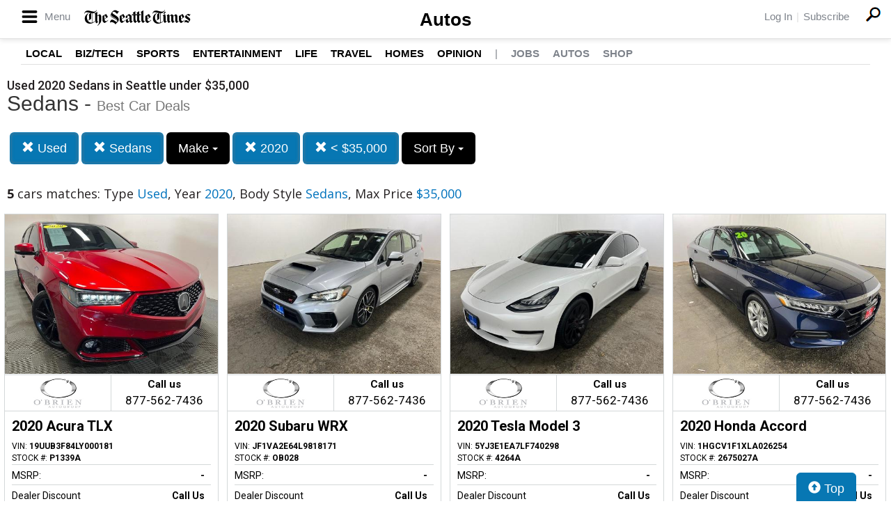

--- FILE ---
content_type: text/html; charset=UTF-8
request_url: https://autos.seattletimes.com/search?ctype=Used&sf_year=2020&sf_bodyStyle=Sedans&max_price=35000
body_size: 9089
content:
<!doctype html>
<html lang="en">
<head>
<meta http-equiv="Content-Type" content="text/html; charset=utf-8" />
<title>Used 2020 Sedans in Seattle under $35,000</title>
<meta name="description" content="Listings with photos, price Type Used,  Year 2020,  Body Style Sedans,  Max Price $35,000">
<meta name="viewport" content="width=device-width, initial-scale=1, maximum-scale=5, user-scalable=yes">
<meta name="format-detection" content="telephone=yes">


<script src="https://ajax.googleapis.com/ajax/libs/jquery/3.5.1/jquery.min.js"></script>


<!-- Latest compiled and minified CSS -->
<link rel="stylesheet" href="https://stackpath.bootstrapcdn.com/bootstrap/3.4.1/css/bootstrap.min.css" integrity="sha384-HSMxcRTRxnN+Bdg0JdbxYKrThecOKuH5zCYotlSAcp1+c8xmyTe9GYg1l9a69psu" crossorigin="anonymous"   media="all">



<!-- Latest compiled and minified JavaScript -->
<script src="https://stackpath.bootstrapcdn.com/bootstrap/3.4.1/js/bootstrap.min.js" integrity="sha384-aJ21OjlMXNL5UyIl/XNwTMqvzeRMZH2w8c5cRVpzpU8Y5bApTppSuUkhZXN0VxHd" crossorigin="anonymous" async></script>

<link href="https://fonts.googleapis.com/css?family=Nunito:800|Open+Sans:500,600,700,800,800i,normal|Roboto:300,400,700,900" rel="stylesheet"  media="all"> 
	<link href='https://fonts.googleapis.com/css?family=Roboto:400,300,100,500,700,900' rel='stylesheet' type='text/css'>
	<link href='https://fonts.googleapis.com/css?family=Open Sans:400,600,700,800' rel='stylesheet' type='text/css'>
	
<!--
<link href="layout.css" rel="stylesheet"> 
--->



<link type='text/css' rel='stylesheet' href='/custom/seattletimes/icomoon/style.css?v=1584'>
<link type='text/css' rel='stylesheet' href='/custom/seattletimes/seattletimes.css?v=1584'>


<link rel="stylesheet" type="text/css" href="/fledit/get/website/31.css?minify=1&webp=1&65894" media="all">
<script type="text/javascript">


var et_url = 'https://analytics-prd.aws.wehaa.net/api/v1/trackings';
var trk_domain = "autos.seattletimes.com";
var trk_source = "website";
var trk_group = "default";

function et_send(data){
    var xhr = new XMLHttpRequest();
    //xhr.withCredentials = true;
    xhr.addEventListener("readystatechange", function () {
      if (this.readyState === this.DONE) {
        //console.log(this.responseText);
      }
    });
    xhr.open("POST", et_url);
    xhr.setRequestHeader("content-type", "application/json");
    xhr.setRequestHeader("x-tenant", 'ua-103608810-1');
    //xhr.setRequestHeader("auth", et_token);
    xhr.setRequestHeader("x-cat", 'dealers');
    xhr.send(data);

}



</script>


<script type="text/javascript">
    /*begin elastic tracking*/
    var data_send = {         trk_group: trk_group    };
    var tracking_data = JSON.stringify({ "action": "pageview", "category": 'search',  "value": 1, "domain": trk_domain, "source": trk_source, "label": data_send });
    et_send(tracking_data);
    /*end elastic tracking*/
</script>
</head>

<body class="search-grid-container">

	<a class="skip-to-content-link" href="#nav_bar">skip to content</a>
<header class="global-header standard" style="margin-bottom: 0px;">
	<div class="global-header-top">
		<div class="wrapper">
			<div class="main-nav">
				<div class="main-nav-header">
					<a class="menu-button" href="#" alt="Menu">
						<i class="icon-menu"></i>
						<span class="menu-label">Menu</span>
					</a>
					<a href="http://www.seattletimes.com" class="header-wordmark" title="The Seattle Times" alt="Seattle News"></a>
				</div>
				<nav class="popup main-nav-body">
					<div class="main-nav-header highlighted">
						<a class="menu-button" href="#">
							<i class="icon-x"></i>
						</a>
						<a href="http://www.seattletimes.com" class="header-wordmark white" title="The Seattle Times" alt="Seattle News"></a>
					</div>
					<div class="main-nav-container" style="max-height: 938px;">
						<ul id="menu-hamburger-accordion-menu" class="nav-accordion desktop configured">
							<li id="menu-item-9817233" class="menu-item menu-item-type-taxonomy menu-item-object-section menu-item-has-children menu-item-9817233" data-sub-menu-height="266">
								<a href="http://www.seattletimes.com/seattle-news/">Local News</a><span class="sub-menu-toggle"></span>
								<ul class="sub-menu">
									<li id="menu-item-9817255" class="menu-item menu-item-type-taxonomy menu-item-object-section menu-item-9817255"><a href="http://www.seattletimes.com/seattle-news/transportation/">Transportation</a></li>
									<li id="menu-item-9818656" class="menu-item menu-item-type-taxonomy menu-item-object-section menu-item-9818656"><a href="http://www.seattletimes.com/seattle-news/crime/">Crime</a></li>
									<li id="menu-item-9817246" class="menu-item menu-item-type-taxonomy menu-item-object-section menu-item-9817246"><a href="http://www.seattletimes.com/seattle-news/politics/">Local Politics</a></li>
									<li id="menu-item-9818658" class="menu-item menu-item-type-taxonomy menu-item-object-section menu-item-9818658"><a href="http://www.seattletimes.com/seattle-news/education/">Education</a></li>
									<li id="menu-item-9818657" class="menu-item menu-item-type-taxonomy menu-item-object-section menu-item-9818657"><a href="http://www.seattletimes.com/seattle-news/eastside/">Eastside</a></li>
									<li id="menu-item-9818659" class="menu-item menu-item-type-taxonomy menu-item-object-section menu-item-9818659"><a href="http://www.seattletimes.com/seattle-news/health/">Health</a></li>
									<li id="menu-item-9876206" class="menu-item menu-item-type-taxonomy menu-item-object-section menu-item-9876206"><a href="http://www.seattletimes.com/seattle-news/data/">Data</a></li>
									<li id="menu-item-9876218" class="menu-item menu-item-type-taxonomy menu-item-object-section menu-item-9876218"><a href="http://www.seattletimes.com/seattle-news/northwest/">Northwest</a></li>
									<li id="menu-item-9876219" class="menu-item menu-item-type-taxonomy menu-item-object-section menu-item-9876219"><a href="http://www.seattletimes.com/seattle-news/times-watchdog/">Times Watchdog</a></li>
								</ul>
							</li>
							<li id="menu-item-9817234" class="menu-item menu-item-type-taxonomy menu-item-object-section menu-item-has-children menu-item-9817234" data-sub-menu-height="150">
								<a href="http://www.seattletimes.com/business/">Business & Tech</a><span class="sub-menu-toggle"></span>
								<ul class="sub-menu">
									<li id="menu-item-9818664" class="menu-item menu-item-type-taxonomy menu-item-object-section menu-item-9818664"><a href="http://www.seattletimes.com/business/boeing-aerospace/">Boeing & Aerospace</a></li>
									<li id="menu-item-9876204" class="menu-item menu-item-type-taxonomy menu-item-object-section menu-item-9876204"><a href="http://www.seattletimes.com/business/amazon/">Amazon</a></li>
									<li id="menu-item-9818666" class="menu-item menu-item-type-taxonomy menu-item-object-section menu-item-9818666"><a href="http://www.seattletimes.com/business/microsoft/">Microsoft</a></li>
									<li id="menu-item-9818662" class="menu-item menu-item-type-taxonomy menu-item-object-section menu-item-9818662"><a href="http://www.seattletimes.com/business/technology/">Technology</a></li>
									<li id="menu-item-9818665" class="menu-item menu-item-type-taxonomy menu-item-object-section menu-item-9818665"><a href="http://www.seattletimes.com/business/economy/">Economy</a></li>
								</ul>
							</li>
							<li id="menu-item-9817235" class="menu-item menu-item-type-taxonomy menu-item-object-section menu-item-has-children menu-item-9817235" data-sub-menu-height="92">
								<a href="http://www.seattletimes.com/nation-world/">Nation & World</a><span class="sub-menu-toggle"></span>
								<ul class="sub-menu">
									<li id="menu-item-9876207" class="menu-item menu-item-type-taxonomy menu-item-object-section menu-item-9876207"><a href="http://www.seattletimes.com/nation-world/nation-politics/">Nation & World Politics</a></li>
									<li id="menu-item-9876208" class="menu-item menu-item-type-taxonomy menu-item-object-section menu-item-9876208"><a href="http://www.seattletimes.com/nation-world/oddities/">Oddities</a></li>
									<li id="menu-item-9893341" class="menu-item menu-item-type-custom menu-item-object-custom menu-item-9893341"><a href="http://www.seattletimes.com/tag/photos-of-the-day/">Photos of the Day</a></li>
								</ul>
							</li>
							<li id="menu-item-9817237" class="menu-item menu-item-type-taxonomy menu-item-object-section menu-item-has-children menu-item-9817237" data-sub-menu-height="266">
								<a href="http://www.seattletimes.com/sports/">Sports</a><span class="sub-menu-toggle"></span>
								<ul class="sub-menu">
									<li id="menu-item-9817253" class="menu-item menu-item-type-taxonomy menu-item-object-section menu-item-9817253"><a href="http://www.seattletimes.com/sports/seahawks/">Seahawks</a></li>
									<li id="menu-item-9817251" class="menu-item menu-item-type-taxonomy menu-item-object-section menu-item-9817251"><a href="http://www.seattletimes.com/sports/uw-huskies/">Huskies</a></li>
									<li id="menu-item-9817250" class="menu-item menu-item-type-taxonomy menu-item-object-section menu-item-9817250"><a href="http://www.seattletimes.com/sports/wsu-cougars/">Cougars</a></li>
									<li id="menu-item-9817252" class="menu-item menu-item-type-taxonomy menu-item-object-section menu-item-9817252"><a href="http://www.seattletimes.com/sports/mariners/">Mariners</a></li>
									<li id="menu-item-9817254" class="menu-item menu-item-type-taxonomy menu-item-object-section menu-item-9817254"><a href="http://www.seattletimes.com/sports/sounders/">Sounders</a></li>
									<li id="menu-item-9817279" class="menu-item menu-item-type-taxonomy menu-item-object-section menu-item-9817279"><a href="http://www.seattletimes.com/sports/storm/">Storm</a></li>
									<li id="menu-item-9817280" class="menu-item menu-item-type-taxonomy menu-item-object-section menu-item-9817280"><a href="http://www.seattletimes.com/sports/high-school/">High School Sports</a></li>
									<li id="menu-item-9921458" class="menu-item menu-item-type-custom menu-item-object-custom menu-item-9921458"><a href="http://forums.seattletimes.com/forums/?from=stnv2">Forums</a></li>
									<li id="menu-item-9921459" class="menu-item menu-item-type-custom menu-item-object-custom menu-item-9921459"><a href="http://www.seattletimes.com/sports/sports-on-tv-radio-2/">On TV/Radio</a></li>
								</ul>
							</li>
							<li id="menu-item-9817238" class="menu-item menu-item-type-taxonomy menu-item-object-section menu-item-has-children menu-item-9817238" data-sub-menu-height="237">
								<a href="http://www.seattletimes.com/entertainment/">Entertainment</a><span class="sub-menu-toggle"></span>
								<ul class="sub-menu">
									<li id="menu-item-9818621" class="menu-item menu-item-type-taxonomy menu-item-object-section menu-item-9818621"><a href="http://www.seattletimes.com/entertainment/movies/">Movies</a></li>
									<li id="menu-item-9818619" class="menu-item menu-item-type-taxonomy menu-item-object-section menu-item-9818619"><a href="http://www.seattletimes.com/entertainment/books/">Books</a></li>
									<li id="menu-item-9818616" class="menu-item menu-item-type-taxonomy menu-item-object-section menu-item-9818616"><a href="http://www.seattletimes.com/entertainment/music/">Music</a></li>
									<li id="menu-item-9818617" class="menu-item menu-item-type-taxonomy menu-item-object-section menu-item-9818617"><a href="http://www.seattletimes.com/entertainment/theater/">Theater</a></li>
									<li id="menu-item-9818620" class="menu-item menu-item-type-taxonomy menu-item-object-section menu-item-9818620"><a href="http://www.seattletimes.com/entertainment/classical-music/">Classical Music</a></li>
									<li id="menu-item-9876209" class="menu-item menu-item-type-taxonomy menu-item-object-section menu-item-9876209"><a href="http://www.seattletimes.com/entertainment/tv/">Television</a></li>
									<li id="menu-item-9817277" class="menu-item menu-item-type-custom menu-item-object-custom menu-item-9817277"><a href="http://old.seattletimes.com/comicsgames/">Comics & Games</a></li>
									<li id="menu-item-9818622" class="menu-item menu-item-type-custom menu-item-object-custom menu-item-9818622"><a href="http://old.seattletimes.com/html/horoscopes/">Horoscopes</a></li>
								</ul>
							</li>
							<li id="menu-item-9817239" class="menu-item menu-item-type-taxonomy menu-item-object-section menu-item-has-children menu-item-9817239" data-sub-menu-height="150">
								<a href="http://www.seattletimes.com/life/">Life</a><span class="sub-menu-toggle"></span>
								<ul class="sub-menu">
									<li id="menu-item-9818643" class="menu-item menu-item-type-taxonomy menu-item-object-section menu-item-9818643"><a href="http://www.seattletimes.com/life/food-drink/">Food & Drink</a></li>
									<li id="menu-item-9818653" class="menu-item menu-item-type-taxonomy menu-item-object-section menu-item-9818653"><a href="http://www.seattletimes.com/life/travel/">Travel & Outdoors</a></li>
									<li id="menu-item-9818654" class="menu-item menu-item-type-taxonomy menu-item-object-section menu-item-9818654"><a href="http://www.seattletimes.com/life/wellness/">Wellness</a></li>
									<li id="menu-item-9876210" class="menu-item menu-item-type-taxonomy menu-item-object-section menu-item-9876210"><a href="http://www.seattletimes.com/life/pets/">Pets</a></li>
									<li id="menu-item-9818655" class="menu-item menu-item-type-taxonomy menu-item-object-category menu-item-9818655"><a href="http://www.seattletimes.com/category/rant-and-rave/">Rant & Rave</a></li>
								</ul>
							</li>
							<li id="menu-item-9818651" class="menu-item menu-item-type-taxonomy menu-item-object-section menu-item-9818651"><a href="http://www.seattletimes.com/pacific-nw-magazine/">Pacific NW Magazine</a></li>
							<li id="menu-item-9817269" class="menu-item menu-item-type-custom menu-item-object-custom menu-item-9817269"><a href="http://www.seattletimes.com/homes-real-estate">Homes & Real Estate</a></li>
							<li id="menu-item-9817240" class="menu-item menu-item-type-taxonomy menu-item-object-section menu-item-has-children menu-item-9817240" data-sub-menu-height="63">
								<a href="http://www.seattletimes.com/opinion/">Opinion</a><span class="sub-menu-toggle"></span>
								<ul class="sub-menu">
									<li id="menu-item-9817247" class="menu-item menu-item-type-taxonomy menu-item-object-section menu-item-9817247"><a href="http://www.seattletimes.com/opinion/editorials/">Editorials</a></li>
									<li id="menu-item-9817248" class="menu-item menu-item-type-taxonomy menu-item-object-section menu-item-9817248"><a href="http://www.seattletimes.com/opinion/letters-to-the-editor/">Letters to the Editor</a></li>
								</ul>
							</li>
							<li id="menu-item-9817242" class="menu-item menu-item-type-taxonomy menu-item-object-section menu-item-9817242"><a href="http://www.seattletimes.com/photo-video/">Photo & Video</a></li>
							<li id="menu-item-9817274" class="menu-item menu-item-type-custom menu-item-object-custom menu-item-9817274"><a href="http://www.legacy.com/obituaries/seattletimes/#_ga=1.72389267.1837675783.1379017650">Obituaries</a></li>
							<li id="menu-item-9817256" class="text-gray menu-item menu-item-type-custom menu-item-object-custom menu-item-9817256"><a href="http://jobs.seattletimes.com/">Jobs</a></li>
							<li id="menu-item-9817258" class="text-gray menu-item menu-item-type-custom menu-item-object-custom menu-item-9817258"><a href="http://www.seattletimes.com/nwshowcase/">Shop</a></li>
							<li id="menu-item-9817271" class="text-gray menu-item menu-item-type-custom menu-item-object-custom menu-item-9817271"><a href="/">Autos</a></li>
						</ul>
						<div class="main-nav-separator"></div>
						<div id="hamburger-ad-desktop"><div id="div-gpt-ad-promo-nav" class="dfp-ad dfp-promo-nav"></div></div>
						<ul class="hamburger-login-nav main-nav-list">
							<li><a href="https://secure.seattletimes.com/accountcenter/" class=" st-return">Log In</a></li>
							<li><a href="http://www.seattletimes.com/help/">Help</a></li>
							<li class="subscribe"><a href="http://www.seattletimes.com/subscribe/signup/">Subscribe</a></li>
							<li>
								<a href="http://www.seattletimes.com/contact/">Contact</a>
							</li>
						</ul>
						<div id="hamburger-ad-mobile"></div>
					</div>
				</nav>
			</div>
			<nav class="header-utils">
				<ul>
					<li class="login"><a href="https://secure.seattletimes.com/accountcenter/" class="st-return">Log In</a></li>
					<li class="subscribe"><a href="http://www.seattletimes.com/subscribe/signup/" class="st-return">Subscribe</a></li>
				</ul>
			</nav>
			<a class="header-search-icon global-search-button" href="http://www.seattletimes.com/search/"><i class="icon-search large"></i></a>
		</div>
		<div class="secondary-nav">
			<a href="/" class="section-title">Autos</a>
		</div>
	</div>
	<nav class="section-nav">
		<div class="wrapper">
			<ul id="menu-home-navbar" class="primary-navigation">
				<li id="menu-item-41596" class="menu-item menu-item-type-taxonomy menu-item-object-section menu-item-41596"><a title="Seattle News" href="http://www.seattletimes.com/seattle-news/">Local</a></li>
				<li id="menu-item-41597" class="menu-item menu-item-type-taxonomy menu-item-object-section menu-item-41597"><a title="Seattle Business" href="http://www.seattletimes.com/business/">Biz/Tech</a></li>
				<li id="menu-item-41598" class="menu-item menu-item-type-taxonomy menu-item-object-section menu-item-41598"><a title="Seattle Sports" href="http://www.seattletimes.com/sports/">Sports</a></li>
				<li id="menu-item-41600" class="menu-item menu-item-type-taxonomy menu-item-object-section menu-item-41600"><a title="Seattle Entertainment" href="http://www.seattletimes.com/entertainment/">Entertainment</a></li>
				<li id="menu-item-41601" class="menu-item menu-item-type-taxonomy menu-item-object-section menu-item-41601"><a title="Seattle Life" href="http://www.seattletimes.com/life/">Life</a></li>
				<li id="menu-item-9595840" class="menu-item menu-item-type-taxonomy menu-item-object-section menu-item-9595840"><a href="http://www.seattletimes.com/life/travel/">Travel</a></li>
				<li id="menu-item-9717308" class="menu-item menu-item-type-taxonomy menu-item-object-section menu-item-9717308"><a href="http://www.seattletimes.com/homes-real-estate/">Homes</a></li>
				<li id="menu-item-42489" class="menu-item menu-item-type-taxonomy menu-item-object-section menu-item-42489"><a title="Seattle Opinion" href="http://www.seattletimes.com/opinion/">Opinion</a></li>
				<li id="menu-item-9805207" class="menu-item menu-item-type-separator menu-item-object-custom menu-item-9805207"><a>|</a></li>
				<li id="menu-item-42648" class="menu-item menu-item-type-custom menu-item-object-custom menu-item-42648"><a href="http://jobs.seattletimes.com">Jobs</a></li>
				<li id="menu-item-9756150" class="menu-item menu-item-type-custom menu-item-object-custom menu-item-9756150"><a href="http://autos.seattletimes.com/">Autos</a></li>
				<li id="menu-item-42651" class="menu-item menu-item-type-custom menu-item-object-custom menu-item-42651"><a href="http://www.seattletimes.com/nwshowcase/">Shop</a></li>
			</ul>
		</div>
	</nav>

	<div class="secondary-nav-mobile">
		<div class="wrapper">
			<a href="/" class="section-title section-nav-button">Autos</a>
			<nav class="header-utils">
				<ul>
					<li class="login"><a href="https://secure.seattletimes.com/accountcenter/" class="st-return">Log In</a></li>
					<li class="subscribe"><a href="http://www.seattletimes.com/subscribe/signup/" class="st-return">Subscribe</a></li>
				</ul>
			</nav>
		</div>
	</div>

</header>


<script type="text/javascript">
	

		$('.menu-button').click(function (e) {
		e.preventDefault();
		$('.popup.main-nav-body').toggleClass('open')
	});
</script>





<div id="main_logo_bar">
		<a href="/" class="logo " title="home">
		&nbsp;
	</a>
</div>

<div class="search-grid-container-all main_content_width">
	
<!--------------- ----------------->


<div class="search-grid-container-header">

	<div class="main_content_width">
		<div id="h1_area" class="">

			<div id="the_h1"><h1>Used 2020 Sedans in Seattle under $35,000</h1></div>
			<span id="the_h2"><h2>Sedans - <small>Best Car Deals</small></h2></span>

		</div>
	</div>

	

	<div class="" id="nav_bar">
	
<div id="navtop" style="width: 100%" class="main_content_width">
	<nav>

		<div class="btn-group" role="group" style="margin-top: 5px;">
			<button type="button" class="btn btn-default active" aria-expanded="false" id="btn_filter_by">Search Now!	</button>
		</div>

					<div class="btn-group" role="group" style="margin-top: 5px;">
						<a href="./search?&sf_year=2020&sf_bodyStyle=Sedans&max_price=35000" onclick="return loadCarList(this.href);" type="button" class="btn btn-default dropdown-toggle active">
						<span class="glyphicon glyphicon-remove"></span> 
						Used
			
						</a>
						</div>
			

					<div class="btn-group" role="group" style="margin-top: 5px;">
						<a href="./search?ctype=Used&sf_year=2020&max_price=35000" onclick="return loadCarList(this.href);" type="button" class="btn btn-default dropdown-toggle active">
						<span class="glyphicon glyphicon-remove"></span> 
						Sedans
			
						</a>
						</div>
			

						<div class="btn-group" role="group" style="margin-top: 5px;">
							<button type="button" class="btn btn-default dropdown-toggle" data-toggle="dropdown" aria-haspopup="true" aria-expanded="false" id="drop_sf_make">
							Make
							<span class="caret"></span>
							</button>
							<ul class="dropdown-menu dropdown-menu-center" id="menu_sf_make">
				<li><a href="./search?ctype=Used&sf_year=2020&sf_bodyStyle=Sedans&max_price=35000&sf_make=Acura" onclick="return loadCarList(this.href);">Acura (1)</a></li><li><a href="./search?ctype=Used&sf_year=2020&sf_bodyStyle=Sedans&max_price=35000&sf_make=Honda" onclick="return loadCarList(this.href);">Honda (2)</a></li><li><a href="./search?ctype=Used&sf_year=2020&sf_bodyStyle=Sedans&max_price=35000&sf_make=Subaru" onclick="return loadCarList(this.href);">Subaru (1)</a></li><li><a href="./search?ctype=Used&sf_year=2020&sf_bodyStyle=Sedans&max_price=35000&sf_make=Tesla" onclick="return loadCarList(this.href);">Tesla (1)</a></li> </ul></div>



					<div class="btn-group" role="group" style="margin-top: 5px;">
						<a href="./search?ctype=Used&sf_bodyStyle=Sedans&max_price=35000" onclick="return loadCarList(this.href);" type="button" class="btn btn-default dropdown-toggle active">
						<span class="glyphicon glyphicon-remove"></span> 
						2020
			
						</a>
						</div>
			


					<div class="btn-group" role="group" style="margin-top: 5px;">
						<a href="./search?ctype=Used&sf_year=2020&sf_bodyStyle=Sedans&" onclick="return loadCarList(this.href);" type="button" class="btn btn-default dropdown-toggle active">
						<span class="glyphicon glyphicon-remove"></span> 
						&lt;  $35,000
			
						</a>
						</div>
			



					<div class="btn-group" role="group" style="margin-top: 5px;">
						<button type="button" class="btn btn-default dropdown-toggle" data-toggle="dropdown" aria-haspopup="true" aria-expanded="false" id="drop_sort">
						Sort By
						<span class="caret"></span>
						</button>
						<ul class="dropdown-menu dropdown-menu-center" id="menu_sort">
			<li><a href="./search?ctype=Used&sf_year=2020&sf_bodyStyle=Sedans&max_price=35000&sort=priceDesc" onclick="return loadCarList(this.href);" rel="nofollow">Highest Price</a></li><li><a href="./search?ctype=Used&sf_year=2020&sf_bodyStyle=Sedans&max_price=35000&sort=priceAsc" onclick="return loadCarList(this.href);" rel="nofollow">Lowest Price</a></li><li><a href="./search?ctype=Used&sf_year=2020&sf_bodyStyle=Sedans&max_price=35000&sort=discountDesc" onclick="return loadCarList(this.href);" rel="nofollow">Highest Discount</a></li><li><a href="./search?ctype=Used&sf_year=2020&sf_bodyStyle=Sedans&max_price=35000&sort=monthDesc" onclick="return loadCarList(this.href);" rel="nofollow">$ / Month Desc</a></li><li><a href="./search?ctype=Used&sf_year=2020&sf_bodyStyle=Sedans&max_price=35000&sort=monthAsc" onclick="return loadCarList(this.href);" rel="nofollow">$ / Month Asc</a></li> </ul></div>

		<input type="hidden" id="current_page" value="1" /><input type="hidden" id="filter_ctype" value="Used" /><input type="hidden" id="filter_location" value="" /><input type="hidden" id="filter_sf_year" value="2020" /><input type="hidden" id="filter_sf_bodyStyle" value="Sedans" /><input type="hidden" id="filter_sf_make" value="" /><input type="hidden" id="filter_sf_model" value="" /><input type="hidden" id="filter_author_id" value="" /><input type="hidden" id="filter_sf_fuel_type" value="" /><input type="hidden" id="filter_max_price" value="35000" /><input type="hidden" id="filter_sort" value="" />

	</nav>
</div>
	</div><!-- /.container-fluid -->

	
</div>
<!---------------- ---------------->

<div class="main_content_width">
	<div id="cars_content">
		<div id="cars_num_info" ><p><span>5</span> cars matches: Type <b>Used</b>,  Year <b>2020</b>,  Body Style <b>Sedans</b>,  Max Price <b>$35,000</b></p></div>
		
		<div id="car_list">
			<div class="cars-grid-list">
				<div class="car-grid dealer535" data-article-id="5215928" data-dealer-id="535" data-section-id="1061">
<a href="https://autos.seattletimes.com/go.php?dealer_id=535&article_id=5215928&ga_id=UA-103608810-1&source=website&url=https%3A%2F%2Fwww.obrienautogroup.com%2Fcertified%2FAcura%2F2020-Acura-TLX-965672acac1838769195337fd8c4b05f.htm%3Futm_source%3DSeattleTimes%26utm_medium%3DOnline%26utm_campaign%3DSeattleTimesAutos%26utm_content%3DWPC%2C1.pid%2C0.did%2C535.didb%2C535.aid%2C5215928.sid%2C0.gap%2C103608810_1.xso%2Cwebsite&vh=6ce22ba004ab5c03c4aa9c24e7c0c405a24fa5a9" target="_blank" class="track-car-clk" rel="nofollow">
	<div class="car-img-container">

			<img src="https://cars-static.wehaacdn.com/autoevents-aws-wehaa-net/web/images/img.52038793.480x0.0.jpg" class="img-responsive main-image"  onerror="if (this.src != '/web/css/themes/default/imgs/default-photo.png') this.src = '/event/nopicture.jpg';" alt="2020 Acura TLX." >
	</div>
			<div class="logo-phone ">
				<div class="logo">
					<img src="https://cars-static.wehaacdn.com/autoevents-aws-wehaa-net/web/images/img.3506311.jpg" class="img-responsive dealer-logo" alt="O'brien Auto Group - Used">
				</div>
				<div class="phone_c">
					Call us<br>
					<div class="phone">877-562-7436</div>
				</div>
			</div>
			<div class="data-pad">
				<div class="flexc">
					<div class="title">2020 Acura TLX</div>
				</div>

				<div class="car-vin-stock">
					<div class="sf_vin">VIN: <b>19UUB3F84LY000181</b></div>
					<div class="sf_stock">STOCK #: <b>P1339A</b></div>
				</div>

				<div class="msrp_price_txt no_discount" > 
					<div class="price_label">
						MSRP:
					</div>
					<div class="price">
						-&nbsp;&nbsp;&nbsp;
					</div>
				</div>

				<div class="discount_txt no_discount" > 
					<div class="price_label">
						Dealer Discount
					</div>
					<div class="price">
						Call Us&nbsp;&nbsp;&nbsp;
					</div>
				</div>

				<div class="discount_txt" style="display:none"> 
					<div class="price_label">
						&nbsp;&nbsp;&nbsp;Phone
					</div>
					<div class="price">
						-&nbsp;&nbsp;&nbsp;
					</div>
				</div>

			</div>
				<div class="price_txt">
					<div class="price_label">
						<span>CLICK HERE</span>
					</div>
					<div class="price">
						$29,917
					</div>
				</div>
</a>
</div><div class="car-grid dealer535" data-article-id="5212230" data-dealer-id="535" data-section-id="1061">
<a href="https://autos.seattletimes.com/go.php?dealer_id=535&article_id=5212230&ga_id=UA-103608810-1&source=website&url=https%3A%2F%2Fwww.obrienautogroup.com%2Fused%2FSubaru%2F2020-Subaru-WRX-b9673ca6ac1846d4f65e0460930dd95c.htm%3Futm_source%3DSeattleTimes%26utm_medium%3DOnline%26utm_campaign%3DSeattleTimesAutos%26utm_content%3DWPC%2C1.pid%2C0.did%2C535.didb%2C535.aid%2C5212230.sid%2C0.gap%2C103608810_1.xso%2Cwebsite&vh=aca5c542b2bf0a50fe6b124fb310a70f2b4bea5b" target="_blank" class="track-car-clk" rel="nofollow">
	<div class="car-img-container">

			<img src="https://cars-static.wehaacdn.com/autoevents-aws-wehaa-net/web/images/img.52038763.480x0.0.jpg" class="img-responsive main-image"  onerror="if (this.src != '/web/css/themes/default/imgs/default-photo.png') this.src = '/event/nopicture.jpg';" alt="2020 Subaru WRX." >
	</div>
			<div class="logo-phone ">
				<div class="logo">
					<img src="https://cars-static.wehaacdn.com/autoevents-aws-wehaa-net/web/images/img.3506311.jpg" class="img-responsive dealer-logo" alt="O'brien Auto Group - Used">
				</div>
				<div class="phone_c">
					Call us<br>
					<div class="phone">877-562-7436</div>
				</div>
			</div>
			<div class="data-pad">
				<div class="flexc">
					<div class="title">2020 Subaru WRX</div>
				</div>

				<div class="car-vin-stock">
					<div class="sf_vin">VIN: <b>JF1VA2E64L9818171</b></div>
					<div class="sf_stock">STOCK #: <b>OB028</b></div>
				</div>

				<div class="msrp_price_txt no_discount" > 
					<div class="price_label">
						MSRP:
					</div>
					<div class="price">
						-&nbsp;&nbsp;&nbsp;
					</div>
				</div>

				<div class="discount_txt no_discount" > 
					<div class="price_label">
						Dealer Discount
					</div>
					<div class="price">
						Call Us&nbsp;&nbsp;&nbsp;
					</div>
				</div>

				<div class="discount_txt" style="display:none"> 
					<div class="price_label">
						&nbsp;&nbsp;&nbsp;Phone
					</div>
					<div class="price">
						-&nbsp;&nbsp;&nbsp;
					</div>
				</div>

			</div>
				<div class="price_txt">
					<div class="price_label">
						<span>CLICK HERE</span>
					</div>
					<div class="price">
						$28,888
					</div>
				</div>
</a>
</div><div class="car-grid dealer535" data-article-id="5231736" data-dealer-id="535" data-section-id="1061">
<a href="https://autos.seattletimes.com/go.php?dealer_id=535&article_id=5231736&ga_id=UA-103608810-1&source=website&url=https%3A%2F%2Fwww.obrienautogroup.com%2Fused%2FTesla%2F2020-Tesla-Model-3-9637dc18ac18590302015c9e6248cc94.htm%3Futm_source%3DSeattleTimes%26utm_medium%3DOnline%26utm_campaign%3DSeattleTimesAutos%26utm_content%3DWPC%2C1.pid%2C0.did%2C535.didb%2C535.aid%2C5231736.sid%2C0.gap%2C103608810_1.xso%2Cwebsite&vh=33518bb33ddf4f55da787fe0023f463fd3ceff45" target="_blank" class="track-car-clk" rel="nofollow">
	<div class="car-img-container">

			<img src="https://cars-static.wehaacdn.com/autoevents-aws-wehaa-net/web/images/img.52038553.480x0.0.jpg" class="img-responsive main-image"  onerror="if (this.src != '/web/css/themes/default/imgs/default-photo.png') this.src = '/event/nopicture.jpg';" alt="2020 Tesla Model 3." >
	</div>
			<div class="logo-phone ">
				<div class="logo">
					<img src="https://cars-static.wehaacdn.com/autoevents-aws-wehaa-net/web/images/img.3506311.jpg" class="img-responsive dealer-logo" alt="O'brien Auto Group - Used">
				</div>
				<div class="phone_c">
					Call us<br>
					<div class="phone">877-562-7436</div>
				</div>
			</div>
			<div class="data-pad">
				<div class="flexc">
					<div class="title">2020 Tesla Model 3</div>
				</div>

				<div class="car-vin-stock">
					<div class="sf_vin">VIN: <b>5YJ3E1EA7LF740298</b></div>
					<div class="sf_stock">STOCK #: <b>4264A</b></div>
				</div>

				<div class="msrp_price_txt no_discount" > 
					<div class="price_label">
						MSRP:
					</div>
					<div class="price">
						-&nbsp;&nbsp;&nbsp;
					</div>
				</div>

				<div class="discount_txt no_discount" > 
					<div class="price_label">
						Dealer Discount
					</div>
					<div class="price">
						Call Us&nbsp;&nbsp;&nbsp;
					</div>
				</div>

				<div class="discount_txt" style="display:none"> 
					<div class="price_label">
						&nbsp;&nbsp;&nbsp;Phone
					</div>
					<div class="price">
						-&nbsp;&nbsp;&nbsp;
					</div>
				</div>

			</div>
				<div class="price_txt">
					<div class="price_label">
						<span>CLICK HERE</span>
					</div>
					<div class="price">
						$19,888
					</div>
				</div>
</a>
</div><div class="car-grid dealer535" data-article-id="5230252" data-dealer-id="535" data-section-id="1061">
<a href="https://autos.seattletimes.com/go.php?dealer_id=535&article_id=5230252&ga_id=UA-103608810-1&source=website&url=https%3A%2F%2Fwww.obrienautogroup.com%2Fused%2FHonda%2F2020-Honda-Accord-7460ba7fac180e807c0f62b545217670.htm%3Futm_source%3DSeattleTimes%26utm_medium%3DOnline%26utm_campaign%3DSeattleTimesAutos%26utm_content%3DWPC%2C1.pid%2C0.did%2C535.didb%2C535.aid%2C5230252.sid%2C0.gap%2C103608810_1.xso%2Cwebsite&vh=f623aab0fdd2048d7191f13260cf4374e945587d" target="_blank" class="track-car-clk" rel="nofollow">
	<div class="car-img-container">

			<img src="https://cars-static.wehaacdn.com/autoevents-aws-wehaa-net/web/images/img.52038549.480x0.0.jpg" class="img-responsive main-image"  onerror="if (this.src != '/web/css/themes/default/imgs/default-photo.png') this.src = '/event/nopicture.jpg';" alt="2020 Honda Accord." >
	</div>
			<div class="logo-phone ">
				<div class="logo">
					<img src="https://cars-static.wehaacdn.com/autoevents-aws-wehaa-net/web/images/img.3506311.jpg" class="img-responsive dealer-logo" alt="O'brien Auto Group - Used">
				</div>
				<div class="phone_c">
					Call us<br>
					<div class="phone">877-562-7436</div>
				</div>
			</div>
			<div class="data-pad">
				<div class="flexc">
					<div class="title">2020 Honda Accord</div>
				</div>

				<div class="car-vin-stock">
					<div class="sf_vin">VIN: <b>1HGCV1F1XLA026254</b></div>
					<div class="sf_stock">STOCK #: <b>2675027A</b></div>
				</div>

				<div class="msrp_price_txt no_discount" > 
					<div class="price_label">
						MSRP:
					</div>
					<div class="price">
						-&nbsp;&nbsp;&nbsp;
					</div>
				</div>

				<div class="discount_txt no_discount" > 
					<div class="price_label">
						Dealer Discount
					</div>
					<div class="price">
						Call Us&nbsp;&nbsp;&nbsp;
					</div>
				</div>

				<div class="discount_txt" style="display:none"> 
					<div class="price_label">
						&nbsp;&nbsp;&nbsp;Phone
					</div>
					<div class="price">
						-&nbsp;&nbsp;&nbsp;
					</div>
				</div>

			</div>
				<div class="price_txt">
					<div class="price_label">
						<span>CLICK HERE</span>
					</div>
					<div class="price">
						$19,794
					</div>
				</div>
</a>
</div><div class="car-grid dealer535" data-article-id="5228194" data-dealer-id="535" data-section-id="1061">
<a href="https://autos.seattletimes.com/go.php?dealer_id=535&article_id=5228194&ga_id=UA-103608810-1&source=website&url=https%3A%2F%2Fwww.obrienautogroup.com%2Fused%2FHonda%2F2020-Honda-Civic-4e9f0d94ac184b11b2d29e4f028cf818.htm%3Futm_source%3DSeattleTimes%26utm_medium%3DOnline%26utm_campaign%3DSeattleTimesAutos%26utm_content%3DWPC%2C1.pid%2C0.did%2C535.didb%2C535.aid%2C5228194.sid%2C0.gap%2C103608810_1.xso%2Cwebsite&vh=d52381e0b26d7d72a1a9c190e7b44159c241be36" target="_blank" class="track-car-clk" rel="nofollow">
	<div class="car-img-container">

			<img src="https://cars-static.wehaacdn.com/autoevents-aws-wehaa-net/web/images/img.52038534.480x0.0.jpg" class="img-responsive main-image"  onerror="if (this.src != '/web/css/themes/default/imgs/default-photo.png') this.src = '/event/nopicture.jpg';" alt="2020 Honda Civic." >
	</div>
			<div class="logo-phone ">
				<div class="logo">
					<img src="https://cars-static.wehaacdn.com/autoevents-aws-wehaa-net/web/images/img.3506311.jpg" class="img-responsive dealer-logo" alt="O'brien Auto Group - Used">
				</div>
				<div class="phone_c">
					Call us<br>
					<div class="phone">877-562-7436</div>
				</div>
			</div>
			<div class="data-pad">
				<div class="flexc">
					<div class="title">2020 Honda Civic</div>
				</div>

				<div class="car-vin-stock">
					<div class="sf_vin">VIN: <b>19XFC1F37LE007631</b></div>
					<div class="sf_stock">STOCK #: <b>2625075A</b></div>
				</div>

				<div class="msrp_price_txt no_discount" > 
					<div class="price_label">
						MSRP:
					</div>
					<div class="price">
						-&nbsp;&nbsp;&nbsp;
					</div>
				</div>

				<div class="discount_txt no_discount" > 
					<div class="price_label">
						Dealer Discount
					</div>
					<div class="price">
						Call Us&nbsp;&nbsp;&nbsp;
					</div>
				</div>

				<div class="discount_txt" style="display:none"> 
					<div class="price_label">
						&nbsp;&nbsp;&nbsp;Phone
					</div>
					<div class="price">
						-&nbsp;&nbsp;&nbsp;
					</div>
				</div>

			</div>
				<div class="price_txt">
					<div class="price_label">
						<span>CLICK HERE</span>
					</div>
					<div class="price">
						$18,383
					</div>
				</div>
</a>
</div>
			</div>

		</div>
		

	</div>
        <a href="#" class="btn btn-primary btn-lg" style="    position: fixed;
    bottom: -5px;
    right: 50px;
  "><span class="glyphicon glyphicon-circle-arrow-up" aria-hidden="true"></span> Top</a>
</div>
</div>

<div id="the_footer">&nbsp;</div>

<div id="footer_box"> 

<div class="group trends">
	<div class="group_name">Popular Motor Trends in the Region</div>
	<div class="items">
		<a href="https://autos.seattletimes.com/search?sf_bodyStyle=SUVs&location=Seattle%2C+WA&sf_year=2025">2025 SUVs for sale in Seattle, WA</a>
<a href="https://autos.seattletimes.com/search?sf_bodyStyle=SUVs&location=Seattle%2C+WA&sf_year=2024">2024 SUVs for sale in Seattle, WA</a>
<a href="https://autos.seattletimes.com/search?sf_bodyStyle=SUVs&location=Seattle%2C+WA&sf_year=2023">2023 SUVs for sale in Seattle, WA</a>
<a href="https://autos.seattletimes.com/search?location=Seattle%2C+WA&sf_bodyStyle=Sedans&sf_year=2023">2023 Sedans for sale in Seattle, WA</a>
<a href="https://autos.seattletimes.com/search?sf_bodyStyle=SUVs&location=Seattle%2C+WA&sf_year=2022">2022 SUVs for sale in Seattle, WA</a>
<a href="https://autos.seattletimes.com/search?sf_bodyStyle=SUVs&location=Seattle%2C+WA&sf_year=2021">2021 SUVs for sale in Seattle, WA</a>
<a href="https://autos.seattletimes.com/search?sf_bodyStyle=SUVs&location=Seattle%2C+WA&sf_year=2019">2019 SUVs for sale in Seattle, WA</a>

	</div>
</div><div class="group used">
	<div class="group_name">Popular Used Car Models</div>
	<div class="items">
		<a href="https://autos.seattletimes.com/search?sf_model=Camry&sf_make=Toyota&ctype=Used">Used Toyota Camry for sale in Seattle</a>
<a href="https://autos.seattletimes.com/search?sf_model=RAV4&sf_make=Toyota&ctype=Used">Used Toyota RAV4 for sale in Seattle</a>
<a href="https://autos.seattletimes.com/search?sf_make=Lexus&sf_model=RX&ctype=Used">Used Lexus RX for sale in Seattle</a>

	</div>
</div>

 </div>
 
<script type="text/javascript">

var is_paginating = 0;
//console.log('ready' + is_paginating);

var cars_impressions = new Array();
var cars_dealers_impressions = new Array();


function trackCarsEvents(){
	$('#car_list' + " .car-grid").each(function(index) {
		//console.log('car '+ $(this).data('article-id'));
		var article_id = parseInt($(this).data('article-id'));
		var dealer_id = parseInt($(this).data('dealer-id'));
		var section_id = parseInt($(this).data('section-id'));

        var data_send = {
            article_id : article_id,
            dealer_id : dealer_id,
            section_id : section_id
        };


        //ga_barker('send', 'event', 'Impression', 'Barker', JSON.stringify(data_send));

          if(typeof(cars_impressions[dealer_id]) == "undefined" || cars_impressions[dealer_id]<3){
            if(typeof(cars_impressions[dealer_id]) == "undefined"){
              cars_impressions[dealer_id]=0;
            }
            cars_impressions[dealer_id]++;
            //ga_promos('send', 'event', 'Impression', 'PromoSearch', JSON.stringify(data_send));
            ga_promos('send', 'event', 'Impression', 'PromoSearch', JSON.stringify(data_send),{'dimension1': ''+dealer_id});
            

		    /*begin elastic tracking*/
		    var data_send_i = {         trk_group: trk_group    };
		    var tracking_data = JSON.stringify({ "action": "impression", "category": 'search',  "value": 1, "domain": trk_domain, "source": trk_source, "label": data_send });
		    et_send(tracking_data);
		    /*end elastic tracking*/
          }

          
          if(typeof(cars_dealers_impressions[dealer_id]) == "undefined"){
            cars_dealers_impressions[dealer_id]++;
            //ga_barker('send', 'event', 'View', 'Barker', JSON.stringify(data_send));
            var the_dealer_id = [dealer_id];
            //ga_promos('send', 'event', 'View', 'PromoSearch', JSON.stringify({ dealers_ids: the_dealer_id}));
            ga_promos('send', 'event', 'View', 'PromoSearch', JSON.stringify({ dealers_ids: the_dealer_id}),{'dimension1': ''+dealer_id});
            

		    /*begin elastic tracking*/

		    var tracking_data = JSON.stringify({ "action": "dealerview", "category": 'search',  "value": 1, "domain": trk_domain, "source": trk_source, "label": { dealer_id: dealer_id} });
		    et_send(tracking_data);
		    /*end elastic tracking*/
          }
	});
detectCarClicks();
}

function detectCarClicks(){
    
    $('.track-car-clk').off("click").on('click', function(e){
      
      //e.preventDefault();      e.stopPropagation();

      
      //console.log($(this).closest('.car-grid').data('article-id'));

      	var article_id = $(this).closest('.car-grid').data('article-id');
		var dealer_id = $(this).closest('.car-grid').data('dealer-id');
		var section_id = $(this).closest('.car-grid').data('section-id');

	      
    var data_send = {
        url : $(this).data('url'),
        article_id : article_id,
        dealer_id : dealer_id,
        section_id : section_id,

        origin: window.location.href
    };
    ga_promos('send', 'event', 'Click', 'PromoSearch', JSON.stringify(data_send),{'dimension1': ''+dealer_id});
    }); 
}
function searchByZip(zip){
	document.getElementById('search_filter_by_zip_error').style.display = 'none';
	if(zip == ''){
		zip = document.getElementById('searchZipCode').value;
	}
	try{
		var dist = document.getElementById('zipDistance').value;
	}catch(e){
		var dist = 10;
	}
	var href = './?route=findDealersByZip&zip='+zip+'&dist='+dist;
	$.get(""+href,{ajax:'1'
	},function(data){
	 	var response = JSON.parse(data);
	 		if(typeof(response['dealers_comma']) != "undefined" ){
	 			//console.log(response['dealers_comma']);
	 			href = './search?zip=' + zip + '&zipd=' + dist + '&dealers=' + response['dealers_comma'];
	 			loadCarList(href);
	 		}else{
	 			//console.log('error' + response);
	 			$('#searchZipCode').removeClass( "has-error" ).addClass( "has-error" );
				$('#searchZipCode').popover({placement:'top'});
	 			$('#searchZipCode').attr('data-content', response['msg']+'').popover('show');
	 		}
	 		

		

		});
}

function loadCarList(href,noPushState){
	$( "#car_list" ).html( '<center><div id="next_page_loading" class="lds-circle"><div></div></div></center>' );
	$.get(""+href,{ajax:'1'
	},function(data){
	 	var response = JSON.parse(data);
	 		//console.log(response);

					$( "#next_page_link" ).remove();
					$( "#next_page_loading" ).remove();
					//console.log(response.title);

					$( "#nav_bar" ).html(response.nav_bar);
					$( "#cars_num_info" ).html(response.cars_num_info);
					
					$( "#car_list" ).append( '<div class="cars-grid-list">'+response.car_list +'</div>' );
					$( "#the_h1" ).html(response.title);
					$( "#the_h2" ).html(response.sub_title);
					document.title = response.title_pure;
					//trackCarsImpressionsAjax(response.articles_ids);
					//detectCarClicks();
					is_paginating=0;
					//ga_promos('send', 'pageview', location.pathname);
					//trackDealerPageview(dealer_id,slider_id);*/
	 				if(typeof(noPushState) == "undefined"){
						window.history.pushState(href, response.title, href);
						//ga_promos('send', 'pageview', location.pathname);
						ga_promos('send', 'pageview');
					}
					
					cars_impressions = [];
					cars_dealers_impressions = [];

					trackCarsEvents();

		});
	
	return false;
}
window.onpopstate = function(event) {
  //console.log(event);
  if(typeof(event.state) == "undefined" || typeof(event) == "undefined" || event.state == null){
  	loadCarList('?','1');
  }else{
  	loadCarList(event.state,'1');
  }
  
};

function filterCarListNext(){

	if(is_paginating > 0){

	}else{
		is_paginating=1;

	

	var filters = {
		'current_page' : 	$('#current_page').attr('value')
		,'ctype' : 			$('#filter_ctype').attr('value')
		,'location' : 		$('#filter_location').attr('value')
		,'sf_year' : 		$('#filter_sf_year').attr('value')
		,'sf_bodyStyle' : 	$('#filter_sf_bodyStyle').attr('value')
		,'sf_make' : 		$('#filter_sf_make').attr('value')
		,'sf_model' : 		$('#filter_sf_model').attr('value')
		,'author_id' : 		$('#filter_author_id').attr('value')
		,'sort' : 			$('#filter_sort').attr('value')
		,'sf_trim' :		$('#filter_sf_trim').attr('value')
		,'sf_color' :		$('#filter_sf_color').attr('value')
		,'sf_fuel_type' :		$('#filter_sf_fuel_type').attr('value')
		,'max_price' :		$('#filter_max_price').attr('value')
		
	};


	//console.log('p'+filters['current_page']);

	filters['current_page']++;
	//console.log('p'+filters['current_page']);


	$( "#car_list" ).append( '<center><div id="next_page_loading" class="lds-circle"><div></div></div></center>' );
	$.get("./search",{ajax:'1'
	, ctype : 		filters['ctype']
	, location : 	filters['location']
	, sf_year : 	filters['sf_year']
	, sf_bodyStyle : filters['sf_bodyStyle']
	, sf_make : 	filters['sf_make']
	, sf_model : 	filters['sf_model']
	, author_id : 	filters['author_id']
	, sort : 		filters['sort']
	, sf_trim : 		filters['sf_trim']
	, sf_color : 		filters['sf_color']
	, sf_fuel_type : 	filters['sf_fuel_type']
	
	, max_price : 		filters['max_price']
	
	, page : 		filters['current_page']
	},function(data){
	 	var response = JSON.parse(data);
					
					$( "#next_page_link" ).remove();
					$( "#next_page_loading" ).remove();
					$( "#nav_bar" ).html(response.nav_bar);
					$( "#car_list" ).append( '<div class="cars-grid-list">'+response.car_list +'</div>' );
					
					//trackCarsImpressionsAjax(response.articles_ids);
					//detectCarClicks();
					is_paginating=0;
					//ga_promos('send', 'pageview', location.pathname);
					//trackDealerPageview(dealer_id,slider_id);*/
		trackCarsEvents();

		});
	}

}


$(document).ready(function() {
	

	var win = $(window);
	// Each time the user scrolls
	win.scroll(function() {
		// End of the document reached?
		/*if ($(document).height() - win.height() == win.scrollTop()) {*/
			//console.log($(window).scrollTop());
			//console.log($(document).height());
		if($(window).scrollTop() + $(window).height() > $(document).height() - $("#footer_box").height()-100){
			//console.log($(window).scrollTop());
			try{
				$('#next_page_link').click();
			}catch(e){
				alert('no');
			}
			/*$('#loading').show(); 

			$.ajax({
				url: 'get-post.php',
				dataType: 'html',
				success: function(html) {
					$('#posts').append(html);
					$('#loading').hide();
				}
			});*/
		}
	});


	if(typeof ga_promos == "undefined"){
	    (function(i,s,o,g,r,a,m){i['GoogleAnalyticsObject']=r;i[r]=i[r]||function(){
	                        (i[r].q=i[r].q||[]).push(arguments)},i[r].l=1*new Date();a=s.createElement(o),
	                        m=s.getElementsByTagName(o)[0];a.async=1;a.src=g;m.parentNode.insertBefore(a,m)
	                        })(window,document,'script','https://www.google-analytics.com/analytics.js','ga_promos');

	    ga_promos('create', 'UA-103608810-1', 'auto');
	    ga_promos('send', 'pageview');
	}
	trackCarsEvents();
});

/*
$(document).ready(function() {
	detectCarClicks();
	$('#nav_bar').affix({
	  offset: {
	    top: 150
	  }
	});
});
*/

</script>

</body>
</html>
<!--no cache-9-->